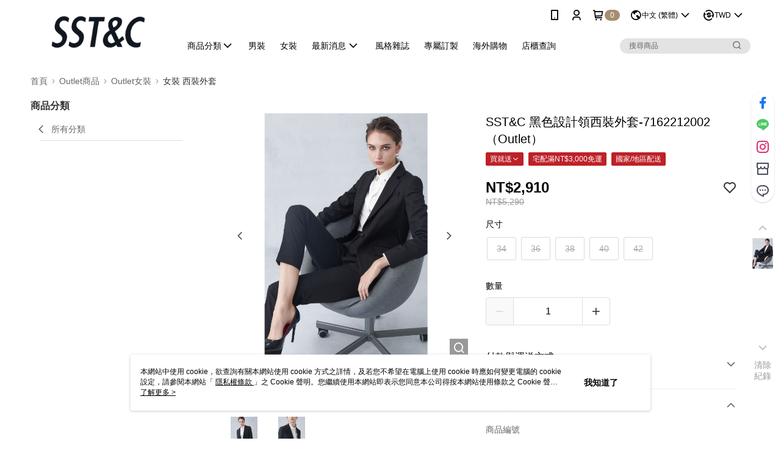

--- FILE ---
content_type: text/css
request_url: https://cms-static.cdn.91app.com/theme/40097/css/cmsTheme_c68a9a46-bd50-4ec9-8448-bebcb0e9f478_1769400162222.css?v=020190828
body_size: 355
content:
.cms-badge{color:#fff;background:#a68d72}.cms-header{background:#fff}.cms-nav{color:#000}.cms-logo{background-image:url(https://cms-static.cdn.91app.com/images/original/40097/f033e1ed-ca5b-4dee-b5ba-b57537c8b09b-1568719732-yig7c4ihk1_d.png)}.cms-linkColor{color:#428bca !important}.cms-moneyColor{color:#000 !important}.cms-discountMoneyColor{color:#000 !important}.cms-primaryBtnBgColor{background-color:#393939 !important}.cms-primaryBtnTextColor{color:#fff !important}.cms-secondBtnBgColor{background-color:#fff !important}.cms-secondBtnTextColor{color:#2f2f2f !important}.cms-secondBtnBorderColor{border-color:#2f2f2f !important}.cms-primaryHeartBtnBgColor{color:#b81a1a !important}.cms-secondHeartBtnBgColor{color:#333 !important}.cms-generalTagBgColor{background-color:#be2128 !important}.cms-generalTagTextColor{color:#fff !important}.cms-emphasisTagBgColor{background-color:#080808 !important}.cms-emphasisTagTextColor{color:#fff !important}.cms-keyWordTagTextColor{color:#ccc !important}.cms-moneyBgColor{background-color:#000 !important}.cms-moneyBorderColor{border-color:#000 !important}.cms-moneyOutlineColor{outline-color:#000 !important}#progressbar li.active:before{background-color:#000 !important;border-color:#000 !important}.cms-secondBtnBgColor:hover{background-color:#f7f7f7 !important}.cms-primaryBtnBgColor:hover{background-color:#313131 !important}.cms-primaryBtnBorderColor{border-color:#393939 !important}.cms-primaryQtyBtnTextColor{color:#393939 !important}.cms-tagBorderColor{border-color:#be2128 !important}.banner-discount-fee{color:#000 !important}.banner-add-to-cart{border-color:#2f2f2f !important;color:#2f2f2f !important}.cms-main-color{background-color:#fff !important}.cms-sub-color{color:#000 !important}